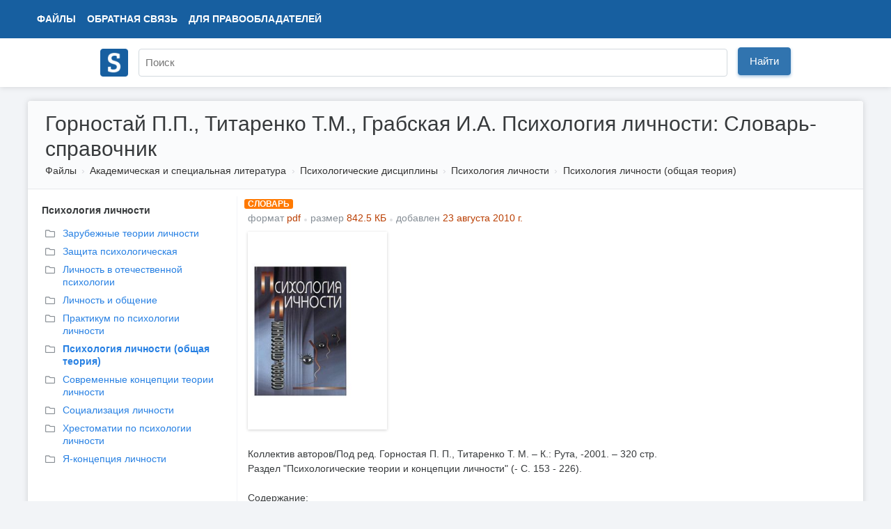

--- FILE ---
content_type: text/html; charset=UTF-8
request_url: https://www.studmed.ru/gornostay-pp-titarenko-tm-grabskaya-ia-psihologiya-lichnosti-slovar-spravochnik_78a7dfa6d1b.html
body_size: 10244
content:
<!DOCTYPE html>
<html lang="ru">

<head>
    <meta charset="utf-8" />
    <title>Горностай П.П., Титаренко Т.М., Грабская И.А. Психология личности: Словарь-справочник</title>

    <meta http-equiv="X-UA-Compatible" content="IE=edge">
    <meta name="viewport" content="width=device-width, initial-scale=1">

    <meta name="yandex-verification" content="e3542332fc8235aa" />

    <link rel="apple-touch-icon" href="/apple-touch-icon.png" />
    <link rel="shortcut icon" href="/favicon.ico" type="image/x-icon" />
    <link rel="icon" href="/favicon.ico" type="image/x-icon" />

    <meta name="description" content="Коллектив авторов/Под ред. Горностая П. П., Титаренко Т. М. – К.: Рута, -2001. – 320 стр. Раздел Психологические теории и концепции личности (- С. 153 - 226).  Содержание: Аналитическая психология (К. Г. Юнг). Антипсихиатрия (Р. Д. Лэйнг). Антропологическ..." />

    <link rel="stylesheet" href="https://use.fontawesome.com/releases/v5.8.2/css/all.css">

    <link href="https://fonts.googleapis.com/css?family=Ultra&display=swap" rel="stylesheet">

    <link href="/static/css/common.css?v=5" rel="stylesheet">
    <link href="/static/css/circle.css" rel="stylesheet">
    <script src="https://ajax.googleapis.com/ajax/libs/jquery/1.8.3/jquery.min.js"></script>

    <meta name="google-adsense-account" content="ca-pub-9892660555733022">

        
    <script async src="https://www.googletagmanager.com/gtag/js?id=UA-29604311-1"></script>
    <script>
        window.dataLayer = window.dataLayer || [];
        function gtag() { dataLayer.push(arguments); }
        gtag('js', new Date());

        gtag('config', 'UA-29604311-1');
    </script>

    <script type="text/javascript">
        (function (m, e, t, r, i, k, a) {
            m[i] = m[i] || function () { (m[i].a = m[i].a || []).push(arguments) };
            m[i].l = 1 * new Date(); k = e.createElement(t), a = e.getElementsByTagName(t)[0], k.async = 1, k.src = r, a.parentNode.insertBefore(k, a)
        })
            (window, document, "script", "https://mc.yandex.ru/metrika/tag.js", "ym");

        ym(11735311, "init", {
            clickmap: true,
            trackLinks: true,
            accurateTrackBounce: true,
            webvisor: false
        });
    </script>

        <script async src="https://pagead2.googlesyndication.com/pagead/js/adsbygoogle.js?client=ca-pub-1670169685529169"
        crossorigin="anonymous"></script>
    <script>window.yaContextCb = window.yaContextCb || []</script>
    <script src="https://yandex.ru/ads/system/context.js" async></script>
    </head>

<body>
    <div class="wrapper">
        <div class="header" itemscope itemtype="https://schema.org/WebSite">
            <div class="topbar">
                <div class="topbar-inner">
                    <div class="topbar-left">
                        <ul class="topbar-nav" style="margin-left: 0">
                            <li><a href="/files/">Файлы</a></li>
                            <li class="large-menu"><a href="/feedback">Обратная связь</a></li>
                            <li class="large-menu"><a href="/holders">Для правообладателей</a></li>
                        </ul>
                    </div>
                    <div class="topbar-right">
                        <ul class="topbar-nav">
                            
                    </div>
                </div>
            </div>
            <div class="header-inner" style="position: relative;">
                <div style="padding: 10px 0;">
                    <a itemprop="url" href="/"><img style="width: 40px; margin-top: 5px;" src="/logo.png"></a>
                </div>
                <div style="position: absolute; margin-left: 55px; top: 0;">
                    <form itemprop="potentialAction" itemscope itemtype="https://schema.org/SearchAction" method="GET"
                        action="/search">
                        <meta itemprop="target" content="https://www.studmed.ru/search?q={q}" />
                        <meta itemprop="name"
                            content="Учебно-методическая литература для учащихся и студентов. Студенческие работы, курсовые, контрольные, рефераты, ГДЗ." />
                        <div class="searchbar">
                            <input placeholder="Поиск" itemprop="query-input" placeholder="" id="q" name="q" type="text"
                                value="">
                            <div class="input-btn">
                                <button id="searchBtn" class="btn btn-primary">Найти</button>
                            </div>
                        </div>
                    </form>
                </div>
            </div>
        </div>

        <div class="layout-wrapper">
            <script src='https://www.google.com/recaptcha/api.js'></script>
<div class="content-wrapper" itemscope itemtype="http://schema.org/WebPage">
    <div class="page-header">
        <h1 itemprop="name">Горностай П.П., Титаренко Т.М., Грабская И.А. Психология личности: Словарь-справочник</h1>
        <ol class="breadcrumb" itemscope itemtype="http://schema.org/BreadcrumbList" itemprop="breadcrumb">
        <li class="breadcrumb-item" itemscope itemtype="http://schema.org/ListItem" itemprop="itemListElement">
            <a itemtype="https://schema.org/Thing" itemprop="item" href="/files/">Файлы</a>
            <meta itemprop="name" content="Файлы" />
            <meta itemprop="position" content="1" />
        </li>
                    <li class="breadcrumb-item" itemscope itemtype="http://schema.org/ListItem" itemprop="itemListElement">
                <a itemtype="https://schema.org/Thing" itemprop="item" href="/science/">Академическая и специальная литература</a>
                <meta itemprop="name" content="Академическая и специальная литература" />
                <meta itemprop="position" content="2" />
            </li>
                    <li class="breadcrumb-item" itemscope itemtype="http://schema.org/ListItem" itemprop="itemListElement">
                <a itemtype="https://schema.org/Thing" itemprop="item" href="/science/psihologicheskie-discipliny/">Психологические дисциплины</a>
                <meta itemprop="name" content="Психологические дисциплины" />
                <meta itemprop="position" content="3" />
            </li>
                    <li class="breadcrumb-item" itemscope itemtype="http://schema.org/ListItem" itemprop="itemListElement">
                <a itemtype="https://schema.org/Thing" itemprop="item" href="/science/psihologicheskie-discipliny/psihologiya-lichnosti/">Психология личности</a>
                <meta itemprop="name" content="Психология личности" />
                <meta itemprop="position" content="4" />
            </li>
                    <li class="breadcrumb-item" itemscope itemtype="http://schema.org/ListItem" itemprop="itemListElement">
                <a itemtype="https://schema.org/Thing" itemprop="item" href="/science/psihologicheskie-discipliny/psihologiya-lichnosti/common/">Психология личности (общая теория)</a>
                <meta itemprop="name" content="Психология личности (общая теория)" />
                <meta itemprop="position" content="5" />
            </li>
            </ol>     </div>

    <div style="display: flex">

        <div class="page-sidebar" style="vertical-align: top;" style="flex: 0 0 400px;">

                                                            <div style="margin-left: 10px;margin-bottom: 10px;">
                <b style="">Психология личности</b>
            </div>
            <ul class="nav nav-list" style="margin-left: 0px; margin-bottom: 10px">
                                <li>
                    <a style="margin-bottom: 3px;" href="/science/psihologicheskie-discipliny/psihologiya-lichnosti/zarubezhnye-teorii-lichnosti" title="Зарубежные теории личности">
                        <i style="color: #888E94;" class="far fa-folder"></i>
                        <div
                            style="margin-top: -19px; margin-left: 25px;  ">
                            Зарубежные теории личности</div>
                    </a>
                </li>
                                <li>
                    <a style="margin-bottom: 3px;" href="/science/psihologicheskie-discipliny/psihologiya-lichnosti/zaschita-psihologicheskaya" title="Защита психологическая">
                        <i style="color: #888E94;" class="far fa-folder"></i>
                        <div
                            style="margin-top: -19px; margin-left: 25px;  ">
                            Защита психологическая</div>
                    </a>
                </li>
                                <li>
                    <a style="margin-bottom: 3px;" href="/science/psihologicheskie-discipliny/psihologiya-lichnosti/national" title="Личность в отечественной психологии">
                        <i style="color: #888E94;" class="far fa-folder"></i>
                        <div
                            style="margin-top: -19px; margin-left: 25px;  ">
                            Личность в отечественной психологии</div>
                    </a>
                </li>
                                <li>
                    <a style="margin-bottom: 3px;" href="/science/psihologicheskie-discipliny/psihologiya-lichnosti/lichnost-i-obschenie" title="Личность и общение">
                        <i style="color: #888E94;" class="far fa-folder"></i>
                        <div
                            style="margin-top: -19px; margin-left: 25px;  ">
                            Личность и общение</div>
                    </a>
                </li>
                                <li>
                    <a style="margin-bottom: 3px;" href="/science/psihologicheskie-discipliny/psihologiya-lichnosti/practice" title="Практикум по психологии личности">
                        <i style="color: #888E94;" class="far fa-folder"></i>
                        <div
                            style="margin-top: -19px; margin-left: 25px;  ">
                            Практикум по психологии личности</div>
                    </a>
                </li>
                                <li>
                    <a style="margin-bottom: 3px;" href="/science/psihologicheskie-discipliny/psihologiya-lichnosti/common" title="Психология личности (общая теория)">
                        <i style="color: #888E94;" class="far fa-folder"></i>
                        <div
                            style="margin-top: -19px; margin-left: 25px;  font-weight: bold;  ">
                            Психология личности (общая теория)</div>
                    </a>
                </li>
                                <li>
                    <a style="margin-bottom: 3px;" href="/science/psihologicheskie-discipliny/psihologiya-lichnosti/modern" title="Современные концепции теории личности">
                        <i style="color: #888E94;" class="far fa-folder"></i>
                        <div
                            style="margin-top: -19px; margin-left: 25px;  ">
                            Современные концепции теории личности</div>
                    </a>
                </li>
                                <li>
                    <a style="margin-bottom: 3px;" href="/science/psihologicheskie-discipliny/psihologiya-lichnosti/socializaciya-lichnosti" title="Социализация личности">
                        <i style="color: #888E94;" class="far fa-folder"></i>
                        <div
                            style="margin-top: -19px; margin-left: 25px;  ">
                            Социализация личности</div>
                    </a>
                </li>
                                <li>
                    <a style="margin-bottom: 3px;" href="/science/psihologicheskie-discipliny/psihologiya-lichnosti/books" title="Хрестоматии по психологии личности">
                        <i style="color: #888E94;" class="far fa-folder"></i>
                        <div
                            style="margin-top: -19px; margin-left: 25px;  ">
                            Хрестоматии по психологии личности</div>
                    </a>
                </li>
                                <li>
                    <a style="margin-bottom: 3px;" href="/science/psihologicheskie-discipliny/psihologiya-lichnosti/ya-koncepciya-lichnosti" title="Я-концепция личности">
                        <i style="color: #888E94;" class="far fa-folder"></i>
                        <div
                            style="margin-top: -19px; margin-left: 25px;  ">
                            Я-концепция личности</div>
                    </a>
                </li>
                            </ul>
                                </div>


        <div class="page-main" style="flex: 1; padding-top: 0">
            <div class="document-element file" style="width: 100%; margin-bottom: 20px; display: inline;" itemscope
                itemtype="http://schema.org/Book">

                                <span class="file-type file-type-dictionary">Словарь</span>
                                <ul class="list-inline text-muted" style="margin-left: 5px;">
                    <li class="list-inline-item">формат <span style="color: #ba3f03">pdf</span>
                    </li>
                    <li class="list-inline-item">размер <span style="color: #ba3f03">842.5 КБ</span></li>
                    <li class="list-inline-item">добавлен <span style="color: #ba3f03">
                                                        23 августа 2010 г.
                                                    </span>
                    </li>
                </ul>

                <meta itemprop="name" content="Горностай П.П., Титаренко Т.М., Грабская И.А. Психология личности: Словарь-справочник" />
                <div class="thumbnail">
                    <div class="thumbnail-border" itemscope itemtype="http://schema.org/ImageObject" itemprop="image">
                        <img src="https://cv01.studmed.ru/78a7dfa6d1b/d222c45.jpg" alt="Горностай П.П., Титаренко Т.М., Грабская И.А. Психология личности: Словарь-справочник" itemprop="contentUrl" />
                    </div>
                </div>
                <div class="body">
                                        <script async
                        src="https://pagead2.googlesyndication.com/pagead/js/adsbygoogle.js?client=ca-pub-1670169685529169"
                        crossorigin="anonymous"></script>
                    <ins class="adsbygoogle" style="display:block" data-ad-client="ca-pub-1670169685529169"
                        data-ad-slot="8625810424" data-ad-format="auto" data-full-width-responsive="true"></ins>
                    <script>
                        (adsbygoogle = window.adsbygoogle || []).push({});
                    </script>
                                    </div>
                <div class="clear"></div>

                <div class="text" itemprop="description" style="padding: 5px; text-align: justify;">
                                        <div style="padding: 20px 0;">
                        Коллектив авторов/Под ред. Горностая П. П., Титаренко Т. М. – К.:
Рута, -2001. – 320 стр.<br>
Раздел "Психологические теории и концепции личности" (- С. 153 -
226).<br>
<br>
Содержание:<br>
Аналитическая психология (К. Г. Юнг).<br>
Антипсихиатрия (Р. Д. Лэйнг).<br>
Антропологическая теория (Ч. Ломброзо).<br>
Бихевиоральные теории личности.<br>
Гештальттерапия (Ф. С. Перлз).<br>
Гуманистическая психология (К. Р. Роджерс).<br>
Гуманистический психоанализ (Э. Фромм).<br>
Диспозиционная теория личности (Г. У. Оллпорт).<br>
Индивидуальная психология (А. Адлер).<br>
Католический экзистенциализм (Г. О. Марсель).<br>
Конституциональные теории личности.<br>
Концепция «Человекознания» (Б. Г. Ананьев).<br>
Культурно-историческая теория (Л. С. Выготский).<br>
Логотерапия (В. Э. Франкл).<br>
Марксистские теории личности.<br>
Межличностная теория психиатрии (Г. С. Салливан).<br>
Неофрейдизм (К. Хорни).<br>
Онтопсихология (А. Менегетти).<br>
Оргонная психотерапия (В. Райх).<br>
Персоналистическая психология (В. Штерн),<br>
Персонология (Г. Меррей).<br>
Понимающая психология (Э. Шпрангер).<br>
Психоанализ (З. Фрейд).<br>
Психодрамма (Я. Л. Морено).<br>
Психология отношений (В. Н. Мясищев).<br>
Психология поведения (П. Жане).<br>
Психология сознания (У. Джемс).<br>
Пятифакторная модель личности.<br>
Рефлексологическая теория (В. М. Бехтерев).<br>
Система Дзен-Буддизм.<br>
Социально-когнитивная теория (А. Бандура).<br>
Структурный психоанализ (Ж. Лакан).<br>
Теория деятельности (А. Н. Леонтьев).<br>
Теория интегральной индивидуальности (В. С. Мерлин).<br>
Теория личностных конструктов (Дж. А. Келли).<br>
Теория первичной травмы (О. Ранк).<br>
Теория поля (К. Левин).<br>
Теория ролей.<br>
Теория самоактуализации (А. Г. Маслоу).<br>
Теория социального научения (Дж. Роттер).<br>
Теория установки (Д. Н. Узнадзе).<br>
Трансакционный анализ (Э. Берн).<br>
Трансперсональная психология (С. Гроф).<br>
Факторные теории личности: (теория Р. Б. Кэттелла, теория Г. Ю.
Айзенка, теория Дж. П Гилфорда).<br>
Философско-психологическая концепция (С. Л. Рубинштейн).<br>
Христианский персонализм (Э. Мунье).<br>
Экзистенциальная психология личности.<br>
Эпигенетическая теория (Э. Г. Эриксон).<br>
Эстетико-философская концепция личности (М. М. Бахтин).<br>
Другие теории и концепции личности:<br>
Концепция жизнетворчества (Л. В. Сохань).<br>
«Активационная» концепция (Д. У. Фиске и С. Р. Мадди).<br>
«Биосферная» концепция (А. Ангьял).<br>
Концепция «духовного человека» (Ж. Ньюттен).<br>
«Мотивационная» концепция (Д. К. Мак-Клелланд).<br>
Организмическая концепция (К. Гольдштейн).<br>
Психосинтез (Р. Ассаджоли).<br>
<br>
Для студентов и аспирантов, научных работников и преподавателей
вузов, а также для всех, кто интересуется психологической наукой и
её использованием в практике.<br>
<br>
Стоимость данного файла составляет 5 балл(ов)
                    </div>
                    <div class="clear"></div>
                                    </div>

                <div style="margin: 0 15px;">
                                                            <div style="margin-top: 5px; float: right; display: flex">
                                                <form action="gornostay-pp-titarenko-tm-grabskaya-ia-psihologiya-lichnosti-slovar-spravochnik_78a7dfa6d1b.html" method="POST">
                            <input type="hidden" name="_token" value="nsSTLW4kp1dvSeuI6mJRWt6gmJsJz72mTMVp8Kgy">                                                        <a href="/view/gornostay-pp-titarenko-tm-grabskaya-ia-psihologiya-lichnosti-slovar-spravochnik_78a7dfa6d1b.html" class="btn btn-primary"
                                style="margin-left: 10px; font-size: 16px; line-height: 1.3;"><i class="far fa-eye"></i>
                                Читать онлайн</a>
                                                        <button class="btn btn-primary"
                                style="margin-left: 10px; font-size: 16px; line-height: 1.3;">Найти документ</button>
                        </form>
                                            </div>
                                                        </div>
            </div>


            <div style="">
                
                                <div
                    style="font-weight: 700; font; text-transform: uppercase; border-bottom: 1px solid #bec3c7; color: #6a7775">
                    Смотрите также</div>
                <div class="document-element" style="border-bottom: 1px solid #ededed; background-color: #fff;">
    
    
    <div data-id="2" class="body" style="margin-left: 10px;">
        <h2><a href="/gornostay-ptitarenko-tred-psihologiya-lichnosti-slovar-spravochnik_f452f0bca2e.html">Горностай П.,Титаренко Т.(ред). Психология личности: словарь-справочник</a></h2>

                <ul class="list-inline text-muted">
            <li class="list-inline-item">формат <span style="color: #ba3f03">doc</span></li>
            <li class="list-inline-item">размер <span style="color: #ba3f03">552 КБ</span></li>
            <li class="list-inline-item">добавлен <span style="color: #ba3f03">
                                        02 апреля 2010 г.
                                    </span></li>
        </ul>

        <div class="text">
            К.: "Рута", 2001. Содержание: Аналитическая психология (К. Г. Юнг);  Антипсихиатрия (Р. Д. Лэйнг);  Антропологическая теория (Ч. Ломброзо);  Бихевиоральные теории личности; Гештальттерапия (Ф. С. Перлз);  Гуманистическая психология (К. Р. Роджерс)  Гуманистический психоанализ (Э. Фромм)  Диспозиционная теория личности (Г. У. Оллпорт)  Индивидуальная психология (А. Адлер)  Католический экзистенциализм (Г. О. Марсель)  Конституциональные теории лич...
        </div>
    </div>
</div>
<div class="document-element" style="border-bottom: 1px solid #ededed; background-color: #fff;">
    
    
    <div data-id="3" class="body" style="margin-left: 10px;">
        <h2><a href="/gornostay-pp-gotovnost-lichnosti-k-samorealizacii-kak-psihologicheskaya-problema_bfd4904493d.html">Горностай П.П. Готовность личности к самореализации как психологическая проблема</a></h2>

                <span class="file-type file-type-article">Статья</span>
                <ul class="list-inline text-muted">
            <li class="list-inline-item">формат <span style="color: #ba3f03">docx</span></li>
            <li class="list-inline-item">размер <span style="color: #ba3f03">33.83 КБ</span></li>
            <li class="list-inline-item">добавлен <span style="color: #ba3f03">
                                        18 августа 2011 г.
                                    </span></li>
        </ul>

        <div class="text">
            Статья из: "Проблемы саморазвития личности: методология и практика": Сб. науч. трудов, К. - 1990. - С. 126 – 138.  В статье освещается проблема самореализации и готовности личности к самореализации, в рамках вопроса о развитии личности в онтогенезе. Автор выделяет уровни, ступени развития, соответствующие им механизмы развития, а также соотнесенные с ними формы активности индивида. Раскрывается подход к самореализации личности как к субъектному у...
        </div>
    </div>
</div>
<div class="document-element" style="border-bottom: 1px solid #ededed; background-color: #fff;">
    
    
    <div data-id="4" class="body" style="margin-left: 10px;">
        <h2><a href="/kontrolnaya-rabota-sravnitelnyy-analiz-zarubezhnyh-teoriy-lichnosti_954f25fddbe.html">Контрольная работа Сравнительный анализ зарубежных теорий личности</a></h2>

                <span class="file-type file-type-control">Контрольная работа</span>
                <ul class="list-inline text-muted">
            <li class="list-inline-item">формат <span style="color: #ba3f03">doc</span></li>
            <li class="list-inline-item">размер <span style="color: #ba3f03">51.43 КБ</span></li>
            <li class="list-inline-item">добавлен <span style="color: #ba3f03">
                                        26 февраля 2011 г.
                                    </span></li>
        </ul>

        <div class="text">
            АГУ, 2008г. 31 стр.  Дисциплина - Психология личности  Теории личности, выдвинутые зарубежными психологами. Зигмунд Фрейд – Классический психоанализ. Альфред Адлер – Индивидуальная теория личности. Карл Густав Юнг – Аналитическая теория личности. Эрик Эриксон – Эго-теория личности. Абрахам Маслоу – Гуманистическое направление. Альберт Бандура – Социально-когнитивная теория личности. Эрих Фромм – Типологические модели социальных характеров. Сравни...
        </div>
    </div>
</div>
<div class="document-element" style="border-bottom: 1px solid #ededed; background-color: #fff;">
    
    
    <div data-id="5" class="body" style="margin-left: 10px;">
        <h2><a href="/kuznecova-yum-strukturnye-i-soderzhatelnye-harakteristiki-cennostnyh-obrazovaniy-lichnosti_cb3b5ecfbe5.html">Кузнецова Ю.М. Структурные и содержательные характеристики ценностных образований личности</a></h2>

                <span class="file-type file-type-paper">Дисертация</span>
                <ul class="list-inline text-muted">
            <li class="list-inline-item">формат <span style="color: #ba3f03">doc</span></li>
            <li class="list-inline-item">размер <span style="color: #ba3f03">203.5 КБ</span></li>
            <li class="list-inline-item">добавлен <span style="color: #ba3f03">
                                        19 декабря 2010 г.
                                    </span></li>
        </ul>

        <div class="text">
            Автореферат на соискание ученой степени кандидата психологических наук. Специальность 19.00.01 - общая психология, психология личности, история психологии. Москва, 2006 г. 22 стр.
        </div>
    </div>
</div>
<div class="document-element" style="border-bottom: 1px solid #ededed; background-color: #fff;">
    
    
    <div data-id="6" class="body" style="margin-left: 10px;">
        <h2><a href="/kulikov-lv-sost-hrestomatiya-psihologiya-lichnosti-v-trudah-otechestvennyh-psihologov_790855d33f9.html">Куликов Л.В. (сост.) Хрестоматия Психология личности в трудах отечественных психологов</a></h2>

                <ul class="list-inline text-muted">
            <li class="list-inline-item">формат <span style="color: #ba3f03">doc</span></li>
            <li class="list-inline-item">размер <span style="color: #ba3f03">442.26 КБ</span></li>
            <li class="list-inline-item">добавлен <span style="color: #ba3f03">
                                        16 ноября 2010 г.
                                    </span></li>
        </ul>

        <div class="text">
            Куликов - Психология личности (хрестоматия) 1-6 разделы, Бехтерев В. М. - Личность и условия ее развития и здоровья, Кон И. С. - Загадка человеческого ''Я'', Леонтьев Д. А. - Внутренний мир личности, Реан А. А. - Социализация личности
        </div>
    </div>
</div>
<div class="document-element" style="border-bottom: 1px solid #ededed; background-color: #fff;">
    
    
    <div data-id="7" class="body" style="margin-left: 10px;">
        <h2><a href="/osnovnye-teorii-lichnosti_dec2d8485cd.html">Основные теории личности</a></h2>

                <span class="file-type file-type-ref">Реферат</span>
                <ul class="list-inline text-muted">
            <li class="list-inline-item">формат <span style="color: #ba3f03">docx</span></li>
            <li class="list-inline-item">размер <span style="color: #ba3f03">18.88 КБ</span></li>
            <li class="list-inline-item">добавлен <span style="color: #ba3f03">
                                        19 июня 2011 г.
                                    </span></li>
        </ul>

        <div class="text">
            Краткое описание и предствители основных теорий: Психодинамическая теория личности. Аналитическая теория личности. Гуманистическая теория личности. Когнитивная теория личности. Поведенческая теория личности. Деятельностная теория личности. Диспозициональная теория личности. Психология отношений. Концепция «человекознания». Грузинская школа психологии.
        </div>
    </div>
</div>
<div class="document-element" style="border-bottom: 1px solid #ededed; background-color: #fff;">
    
    
    <div data-id="8" class="body" style="margin-left: 10px;">
        <h2><a href="/talayko-sv-psihologiya-lichnosti-kurs-lekciy_e6d86cad733.html">Талайко С.В. Психология личности: Курс лекций</a></h2>

                <ul class="list-inline text-muted">
            <li class="list-inline-item">формат <span style="color: #ba3f03">doc</span></li>
            <li class="list-inline-item">размер <span style="color: #ba3f03">165.51 КБ</span></li>
            <li class="list-inline-item">добавлен <span style="color: #ba3f03">
                                        08 декабря 2009 г.
                                    </span></li>
        </ul>

        <div class="text">
            Личность в системе современного научного знания. Личность в отечественной психологии (Концепции личности А. Ф. Лазурского, В. Н. Мясищева, А. Г. Ковалева, В. С. Мерлина). Личность в отечественной психологии (Концепции личности К. К. Платонова, А. Н. Леонтьева, Л. И. Божович, С. Л. Рубинштейна, Д. Н. Узнадзе, В. А. Ядова). Учение Б. Г. Ананьева о человеке. Направленность в структуре личности. Самосознание личности. Развитие личности. Психоаналитич...
        </div>
    </div>
</div>
<div class="document-element" style="border-bottom: 1px solid #ededed; background-color: #fff;">
    
    
    <div data-id="9" class="body" style="margin-left: 10px;">
        <h2><a href="/harlamenkova-ne-psihologiya-lichnosti_f008340783b.html">Харламенкова Н.Е. Психология личности</a></h2>

                <ul class="list-inline text-muted">
            <li class="list-inline-item">формат <span style="color: #ba3f03">doc</span></li>
            <li class="list-inline-item">размер <span style="color: #ba3f03">2.39 МБ</span></li>
            <li class="list-inline-item">добавлен <span style="color: #ba3f03">
                                        23 марта 2010 г.
                                    </span></li>
        </ul>

        <div class="text">
            Учебная программа дисциплины "Психология личности" состоит из трех разделов: "Методология, теория, эксперимент", "Теории личности", "Актуальные вопросы психологии личности". В программе отражены основные методологические принципы и проблемы психологии личности, подходы к пониманию психологической теории и теории личности, прослежены логические и исторические связи между теориями в рамках одной научной парадигмы, рассматриваются современные психоа...
        </div>
    </div>
</div>
<div class="document-element" style="border-bottom: 1px solid #ededed; background-color: #fff;">
    
    
    <div data-id="10" class="body" style="margin-left: 10px;">
        <h2><a href="/shkuratova-ip-zarubezhnye-teorii-lichnosti_dcd12162c9a.html">Шкуратова И.П. Зарубежные теории личности</a></h2>

                <ul class="list-inline text-muted">
            <li class="list-inline-item">формат <span style="color: #ba3f03">doc</span></li>
            <li class="list-inline-item">размер <span style="color: #ba3f03">245.5 КБ</span></li>
            <li class="list-inline-item">добавлен <span style="color: #ba3f03">
                                        04 февраля 2010 г.
                                    </span></li>
        </ul>

        <div class="text">
            Кратко изложены теории З. Фрейда, основные направления неофрейдизма, индивидуальная психология А. Адлера, аналитическая психология К. Юнга, теория личности Э. Фромма, Карен Хорни, персонологическая теория личности Г. Мюррея, теория черт личности Г. Оллпорта, факторная теория личности Р. Кеттела, теория личности Г. Айзенка, теория самоактуализации личности А. Маслоу, теория логотерапии В. Франкла, теория личности К. Левина, теория личностных конст...
        </div>
    </div>
</div>
<div class="document-element" style="border-bottom: 1px solid #ededed; background-color: #fff;">
    
    
    <div data-id="11" class="body" style="margin-left: 10px;">
        <h2><a href="/10-knig-po-teorii-lichnosti_b6460ddd073.html">10 книг по теории личности</a></h2>

                <ul class="list-inline text-muted">
            <li class="list-inline-item">формат <span style="color: #ba3f03">doc, htm, chm, html</span></li>
            <li class="list-inline-item">размер <span style="color: #ba3f03">1.2 МБ</span></li>
            <li class="list-inline-item">добавлен <span style="color: #ba3f03">
                                        24 декабря 2010 г.
                                    </span></li>
        </ul>

        <div class="text">
            Теории личности Асмолова и Леонтьева.doc Вахромов Е. Е. - Разработка теории личности в отечественной науке первой трети XX века (к 90-летию Психологического института).doc Владимир Кицис, Маргарита Попова - Теория личности. Энциклопедия 20 века. книга 17.htm Горностай П., Титаренко Т. - Психологические теории и концепции личности.doc Зейгарник. Теории личности.doc Келвин С. Холл, Гарднер Линдсей - Теории личности. Перевод И. Б. Гриншпун.chm И. Из...
        </div>
    </div>
</div>

<div class="pagination-layout">
    
</div>                            </div>
        </div>
    </div>
</div>
            <div style="clear: both"></div>
        </div>
    </div>
    <div class="footer" style="background: white; border-top: 1px; height: 100px;">
        <div class="container" style="max-width: 1200px; margin: 0 auto;">
            <div class="left">
                <ul>
                    <li><span style="position: relative; top: -1px;" class="logo-text"><i class="far fa-copyright"></i>
                            2008 — 2026 «СтудМед»</span></li>
                    <li class="banners">
                    </li>
                </ul>
            </div>
            <div class="right">
                <ul>
                    <li><a href="/files/">Файлы</a></li>
                    <li><a href="/feedback">Обратная связь</a></li>
                    <li><a href="/holders">Для правообладателей</a></li>
                    <li><a href="/privacy">Пользовательское соглашение</a></li>
                </ul>
            </div>
        </div>
    </div>

    
    
</body>

</html>

--- FILE ---
content_type: text/html; charset=utf-8
request_url: https://www.google.com/recaptcha/api2/aframe
body_size: -84
content:
<!DOCTYPE HTML><html><head><meta http-equiv="content-type" content="text/html; charset=UTF-8"></head><body><script nonce="7Y800KhIrfkWtJrBjFW4jQ">/** Anti-fraud and anti-abuse applications only. See google.com/recaptcha */ try{var clients={'sodar':'https://pagead2.googlesyndication.com/pagead/sodar?'};window.addEventListener("message",function(a){try{if(a.source===window.parent){var b=JSON.parse(a.data);var c=clients[b['id']];if(c){var d=document.createElement('img');d.src=c+b['params']+'&rc='+(localStorage.getItem("rc::a")?sessionStorage.getItem("rc::b"):"");window.document.body.appendChild(d);sessionStorage.setItem("rc::e",parseInt(sessionStorage.getItem("rc::e")||0)+1);localStorage.setItem("rc::h",'1769350355932');}}}catch(b){}});window.parent.postMessage("_grecaptcha_ready", "*");}catch(b){}</script></body></html>